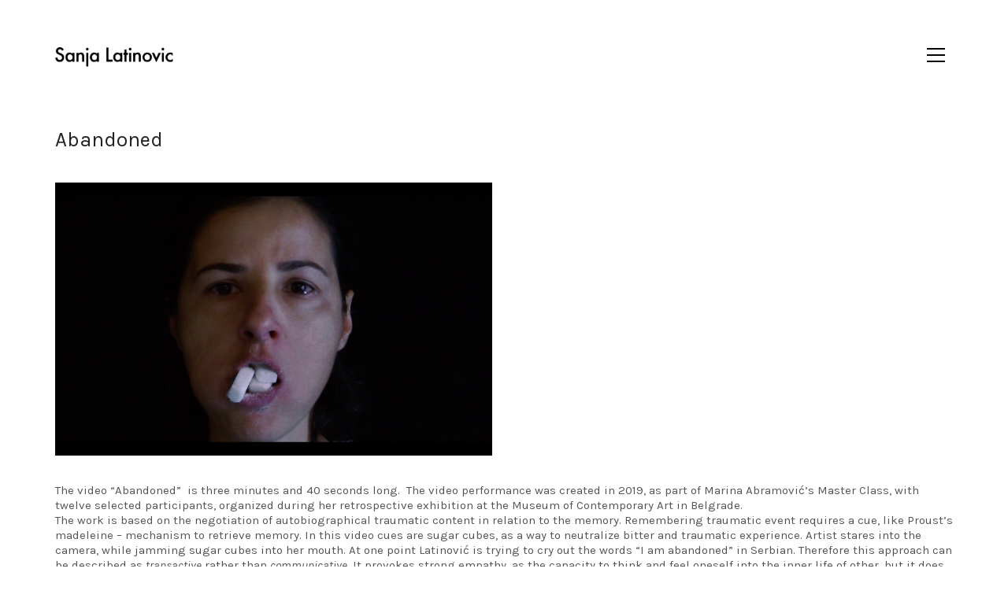

--- FILE ---
content_type: text/html; charset=UTF-8
request_url: https://www.sanjalatinovic.com/portfolio/abandoned/
body_size: 36516
content:
<!DOCTYPE html>
<!--[if lt IE 7 ]><html class="ie ie6" lang="en-US"> <![endif]-->
<!--[if IE 7 ]><html class="ie ie7" lang="en-US"> <![endif]-->
<!--[if IE 8 ]><html class="ie ie8" lang="en-US"> <![endif]-->
<!--[if (gte IE 9)|!(IE)]><!--><html lang="en-US"> <!--<![endif]-->
<head>
	<meta charset="UTF-8">
	<meta http-equiv="X-UA-Compatible" content="IE=edge">
	<meta name="viewport" content="width=device-width, initial-scale=1">

	<title>Abandoned &#8211; Sanja Latinovic</title>
<meta name='robots' content='max-image-preview:large' />
<link rel='dns-prefetch' href='//fonts.googleapis.com' />
<link rel="alternate" type="application/rss+xml" title="Sanja Latinovic &raquo; Feed" href="https://www.sanjalatinovic.com/feed/" />
<link rel="alternate" type="application/rss+xml" title="Sanja Latinovic &raquo; Comments Feed" href="https://www.sanjalatinovic.com/comments/feed/" />
<link rel="alternate" type="application/rss+xml" title="Sanja Latinovic &raquo; Abandoned Comments Feed" href="https://www.sanjalatinovic.com/portfolio/abandoned/feed/" />

	<meta property="og:type" content="article"/>
	<meta property="og:title" content="Abandoned"/>
	<meta property="og:url" content="https://www.sanjalatinovic.com/portfolio/abandoned/"/>
	<meta property="og:site_name" content="Sanja Latinovic"/>
	<meta property="og:description" content=""/>

		<meta property="og:image" content="https://www.sanjalatinovic.com/wp-content/uploads/2020/05/Screenshot-2020-05-22-at-16.01.52.png"/>
	<link itemprop="image" href="https://www.sanjalatinovic.com/wp-content/uploads/2020/05/Screenshot-2020-05-22-at-16.01.52.png" />
	
				<!--
		  <PageMap>
		    <DataObject type="thumbnail">
		      <Attribute name="src" value="https://www.sanjalatinovic.com/wp-content/uploads/2020/05/Screenshot-2020-05-22-at-16.01.52-150x150.png"/>
		      <Attribute name="width" value="150"/>
		      <Attribute name="height" value="150"/>
		    </DataObject>
		  </PageMap>
		-->
			
			<!-- This site uses the Google Analytics by MonsterInsights plugin v8.25.0 - Using Analytics tracking - https://www.monsterinsights.com/ -->
		<!-- Note: MonsterInsights is not currently configured on this site. The site owner needs to authenticate with Google Analytics in the MonsterInsights settings panel. -->
					<!-- No tracking code set -->
				<!-- / Google Analytics by MonsterInsights -->
		<script type="text/javascript">
/* <![CDATA[ */
window._wpemojiSettings = {"baseUrl":"https:\/\/s.w.org\/images\/core\/emoji\/14.0.0\/72x72\/","ext":".png","svgUrl":"https:\/\/s.w.org\/images\/core\/emoji\/14.0.0\/svg\/","svgExt":".svg","source":{"concatemoji":"https:\/\/www.sanjalatinovic.com\/wp-includes\/js\/wp-emoji-release.min.js?ver=6.4.7"}};
/*! This file is auto-generated */
!function(i,n){var o,s,e;function c(e){try{var t={supportTests:e,timestamp:(new Date).valueOf()};sessionStorage.setItem(o,JSON.stringify(t))}catch(e){}}function p(e,t,n){e.clearRect(0,0,e.canvas.width,e.canvas.height),e.fillText(t,0,0);var t=new Uint32Array(e.getImageData(0,0,e.canvas.width,e.canvas.height).data),r=(e.clearRect(0,0,e.canvas.width,e.canvas.height),e.fillText(n,0,0),new Uint32Array(e.getImageData(0,0,e.canvas.width,e.canvas.height).data));return t.every(function(e,t){return e===r[t]})}function u(e,t,n){switch(t){case"flag":return n(e,"\ud83c\udff3\ufe0f\u200d\u26a7\ufe0f","\ud83c\udff3\ufe0f\u200b\u26a7\ufe0f")?!1:!n(e,"\ud83c\uddfa\ud83c\uddf3","\ud83c\uddfa\u200b\ud83c\uddf3")&&!n(e,"\ud83c\udff4\udb40\udc67\udb40\udc62\udb40\udc65\udb40\udc6e\udb40\udc67\udb40\udc7f","\ud83c\udff4\u200b\udb40\udc67\u200b\udb40\udc62\u200b\udb40\udc65\u200b\udb40\udc6e\u200b\udb40\udc67\u200b\udb40\udc7f");case"emoji":return!n(e,"\ud83e\udef1\ud83c\udffb\u200d\ud83e\udef2\ud83c\udfff","\ud83e\udef1\ud83c\udffb\u200b\ud83e\udef2\ud83c\udfff")}return!1}function f(e,t,n){var r="undefined"!=typeof WorkerGlobalScope&&self instanceof WorkerGlobalScope?new OffscreenCanvas(300,150):i.createElement("canvas"),a=r.getContext("2d",{willReadFrequently:!0}),o=(a.textBaseline="top",a.font="600 32px Arial",{});return e.forEach(function(e){o[e]=t(a,e,n)}),o}function t(e){var t=i.createElement("script");t.src=e,t.defer=!0,i.head.appendChild(t)}"undefined"!=typeof Promise&&(o="wpEmojiSettingsSupports",s=["flag","emoji"],n.supports={everything:!0,everythingExceptFlag:!0},e=new Promise(function(e){i.addEventListener("DOMContentLoaded",e,{once:!0})}),new Promise(function(t){var n=function(){try{var e=JSON.parse(sessionStorage.getItem(o));if("object"==typeof e&&"number"==typeof e.timestamp&&(new Date).valueOf()<e.timestamp+604800&&"object"==typeof e.supportTests)return e.supportTests}catch(e){}return null}();if(!n){if("undefined"!=typeof Worker&&"undefined"!=typeof OffscreenCanvas&&"undefined"!=typeof URL&&URL.createObjectURL&&"undefined"!=typeof Blob)try{var e="postMessage("+f.toString()+"("+[JSON.stringify(s),u.toString(),p.toString()].join(",")+"));",r=new Blob([e],{type:"text/javascript"}),a=new Worker(URL.createObjectURL(r),{name:"wpTestEmojiSupports"});return void(a.onmessage=function(e){c(n=e.data),a.terminate(),t(n)})}catch(e){}c(n=f(s,u,p))}t(n)}).then(function(e){for(var t in e)n.supports[t]=e[t],n.supports.everything=n.supports.everything&&n.supports[t],"flag"!==t&&(n.supports.everythingExceptFlag=n.supports.everythingExceptFlag&&n.supports[t]);n.supports.everythingExceptFlag=n.supports.everythingExceptFlag&&!n.supports.flag,n.DOMReady=!1,n.readyCallback=function(){n.DOMReady=!0}}).then(function(){return e}).then(function(){var e;n.supports.everything||(n.readyCallback(),(e=n.source||{}).concatemoji?t(e.concatemoji):e.wpemoji&&e.twemoji&&(t(e.twemoji),t(e.wpemoji)))}))}((window,document),window._wpemojiSettings);
/* ]]> */
</script>
<link rel='stylesheet' id='layerslider-css' href='https://www.sanjalatinovic.com/wp-content/plugins/LayerSlider/static/layerslider/css/layerslider.css?ver=6.0.3' type='text/css' media='all' />
<link rel='stylesheet' id='ls-google-fonts-css' href='https://fonts.googleapis.com/css?family=Lato:100,300,regular,700,900%7COpen+Sans:300%7CIndie+Flower:regular%7COswald:300,regular,700&#038;subset=latin%2Clatin-ext' type='text/css' media='all' />
<style id='wp-emoji-styles-inline-css' type='text/css'>

	img.wp-smiley, img.emoji {
		display: inline !important;
		border: none !important;
		box-shadow: none !important;
		height: 1em !important;
		width: 1em !important;
		margin: 0 0.07em !important;
		vertical-align: -0.1em !important;
		background: none !important;
		padding: 0 !important;
	}
</style>
<link rel='stylesheet' id='wp-block-library-css' href='https://www.sanjalatinovic.com/wp-includes/css/dist/block-library/style.min.css?ver=6.4.7' type='text/css' media='all' />
<style id='classic-theme-styles-inline-css' type='text/css'>
/*! This file is auto-generated */
.wp-block-button__link{color:#fff;background-color:#32373c;border-radius:9999px;box-shadow:none;text-decoration:none;padding:calc(.667em + 2px) calc(1.333em + 2px);font-size:1.125em}.wp-block-file__button{background:#32373c;color:#fff;text-decoration:none}
</style>
<style id='global-styles-inline-css' type='text/css'>
body{--wp--preset--color--black: #000000;--wp--preset--color--cyan-bluish-gray: #abb8c3;--wp--preset--color--white: #ffffff;--wp--preset--color--pale-pink: #f78da7;--wp--preset--color--vivid-red: #cf2e2e;--wp--preset--color--luminous-vivid-orange: #ff6900;--wp--preset--color--luminous-vivid-amber: #fcb900;--wp--preset--color--light-green-cyan: #7bdcb5;--wp--preset--color--vivid-green-cyan: #00d084;--wp--preset--color--pale-cyan-blue: #8ed1fc;--wp--preset--color--vivid-cyan-blue: #0693e3;--wp--preset--color--vivid-purple: #9b51e0;--wp--preset--gradient--vivid-cyan-blue-to-vivid-purple: linear-gradient(135deg,rgba(6,147,227,1) 0%,rgb(155,81,224) 100%);--wp--preset--gradient--light-green-cyan-to-vivid-green-cyan: linear-gradient(135deg,rgb(122,220,180) 0%,rgb(0,208,130) 100%);--wp--preset--gradient--luminous-vivid-amber-to-luminous-vivid-orange: linear-gradient(135deg,rgba(252,185,0,1) 0%,rgba(255,105,0,1) 100%);--wp--preset--gradient--luminous-vivid-orange-to-vivid-red: linear-gradient(135deg,rgba(255,105,0,1) 0%,rgb(207,46,46) 100%);--wp--preset--gradient--very-light-gray-to-cyan-bluish-gray: linear-gradient(135deg,rgb(238,238,238) 0%,rgb(169,184,195) 100%);--wp--preset--gradient--cool-to-warm-spectrum: linear-gradient(135deg,rgb(74,234,220) 0%,rgb(151,120,209) 20%,rgb(207,42,186) 40%,rgb(238,44,130) 60%,rgb(251,105,98) 80%,rgb(254,248,76) 100%);--wp--preset--gradient--blush-light-purple: linear-gradient(135deg,rgb(255,206,236) 0%,rgb(152,150,240) 100%);--wp--preset--gradient--blush-bordeaux: linear-gradient(135deg,rgb(254,205,165) 0%,rgb(254,45,45) 50%,rgb(107,0,62) 100%);--wp--preset--gradient--luminous-dusk: linear-gradient(135deg,rgb(255,203,112) 0%,rgb(199,81,192) 50%,rgb(65,88,208) 100%);--wp--preset--gradient--pale-ocean: linear-gradient(135deg,rgb(255,245,203) 0%,rgb(182,227,212) 50%,rgb(51,167,181) 100%);--wp--preset--gradient--electric-grass: linear-gradient(135deg,rgb(202,248,128) 0%,rgb(113,206,126) 100%);--wp--preset--gradient--midnight: linear-gradient(135deg,rgb(2,3,129) 0%,rgb(40,116,252) 100%);--wp--preset--font-size--small: 13px;--wp--preset--font-size--medium: 20px;--wp--preset--font-size--large: 36px;--wp--preset--font-size--x-large: 42px;--wp--preset--spacing--20: 0.44rem;--wp--preset--spacing--30: 0.67rem;--wp--preset--spacing--40: 1rem;--wp--preset--spacing--50: 1.5rem;--wp--preset--spacing--60: 2.25rem;--wp--preset--spacing--70: 3.38rem;--wp--preset--spacing--80: 5.06rem;--wp--preset--shadow--natural: 6px 6px 9px rgba(0, 0, 0, 0.2);--wp--preset--shadow--deep: 12px 12px 50px rgba(0, 0, 0, 0.4);--wp--preset--shadow--sharp: 6px 6px 0px rgba(0, 0, 0, 0.2);--wp--preset--shadow--outlined: 6px 6px 0px -3px rgba(255, 255, 255, 1), 6px 6px rgba(0, 0, 0, 1);--wp--preset--shadow--crisp: 6px 6px 0px rgba(0, 0, 0, 1);}:where(.is-layout-flex){gap: 0.5em;}:where(.is-layout-grid){gap: 0.5em;}body .is-layout-flow > .alignleft{float: left;margin-inline-start: 0;margin-inline-end: 2em;}body .is-layout-flow > .alignright{float: right;margin-inline-start: 2em;margin-inline-end: 0;}body .is-layout-flow > .aligncenter{margin-left: auto !important;margin-right: auto !important;}body .is-layout-constrained > .alignleft{float: left;margin-inline-start: 0;margin-inline-end: 2em;}body .is-layout-constrained > .alignright{float: right;margin-inline-start: 2em;margin-inline-end: 0;}body .is-layout-constrained > .aligncenter{margin-left: auto !important;margin-right: auto !important;}body .is-layout-constrained > :where(:not(.alignleft):not(.alignright):not(.alignfull)){max-width: var(--wp--style--global--content-size);margin-left: auto !important;margin-right: auto !important;}body .is-layout-constrained > .alignwide{max-width: var(--wp--style--global--wide-size);}body .is-layout-flex{display: flex;}body .is-layout-flex{flex-wrap: wrap;align-items: center;}body .is-layout-flex > *{margin: 0;}body .is-layout-grid{display: grid;}body .is-layout-grid > *{margin: 0;}:where(.wp-block-columns.is-layout-flex){gap: 2em;}:where(.wp-block-columns.is-layout-grid){gap: 2em;}:where(.wp-block-post-template.is-layout-flex){gap: 1.25em;}:where(.wp-block-post-template.is-layout-grid){gap: 1.25em;}.has-black-color{color: var(--wp--preset--color--black) !important;}.has-cyan-bluish-gray-color{color: var(--wp--preset--color--cyan-bluish-gray) !important;}.has-white-color{color: var(--wp--preset--color--white) !important;}.has-pale-pink-color{color: var(--wp--preset--color--pale-pink) !important;}.has-vivid-red-color{color: var(--wp--preset--color--vivid-red) !important;}.has-luminous-vivid-orange-color{color: var(--wp--preset--color--luminous-vivid-orange) !important;}.has-luminous-vivid-amber-color{color: var(--wp--preset--color--luminous-vivid-amber) !important;}.has-light-green-cyan-color{color: var(--wp--preset--color--light-green-cyan) !important;}.has-vivid-green-cyan-color{color: var(--wp--preset--color--vivid-green-cyan) !important;}.has-pale-cyan-blue-color{color: var(--wp--preset--color--pale-cyan-blue) !important;}.has-vivid-cyan-blue-color{color: var(--wp--preset--color--vivid-cyan-blue) !important;}.has-vivid-purple-color{color: var(--wp--preset--color--vivid-purple) !important;}.has-black-background-color{background-color: var(--wp--preset--color--black) !important;}.has-cyan-bluish-gray-background-color{background-color: var(--wp--preset--color--cyan-bluish-gray) !important;}.has-white-background-color{background-color: var(--wp--preset--color--white) !important;}.has-pale-pink-background-color{background-color: var(--wp--preset--color--pale-pink) !important;}.has-vivid-red-background-color{background-color: var(--wp--preset--color--vivid-red) !important;}.has-luminous-vivid-orange-background-color{background-color: var(--wp--preset--color--luminous-vivid-orange) !important;}.has-luminous-vivid-amber-background-color{background-color: var(--wp--preset--color--luminous-vivid-amber) !important;}.has-light-green-cyan-background-color{background-color: var(--wp--preset--color--light-green-cyan) !important;}.has-vivid-green-cyan-background-color{background-color: var(--wp--preset--color--vivid-green-cyan) !important;}.has-pale-cyan-blue-background-color{background-color: var(--wp--preset--color--pale-cyan-blue) !important;}.has-vivid-cyan-blue-background-color{background-color: var(--wp--preset--color--vivid-cyan-blue) !important;}.has-vivid-purple-background-color{background-color: var(--wp--preset--color--vivid-purple) !important;}.has-black-border-color{border-color: var(--wp--preset--color--black) !important;}.has-cyan-bluish-gray-border-color{border-color: var(--wp--preset--color--cyan-bluish-gray) !important;}.has-white-border-color{border-color: var(--wp--preset--color--white) !important;}.has-pale-pink-border-color{border-color: var(--wp--preset--color--pale-pink) !important;}.has-vivid-red-border-color{border-color: var(--wp--preset--color--vivid-red) !important;}.has-luminous-vivid-orange-border-color{border-color: var(--wp--preset--color--luminous-vivid-orange) !important;}.has-luminous-vivid-amber-border-color{border-color: var(--wp--preset--color--luminous-vivid-amber) !important;}.has-light-green-cyan-border-color{border-color: var(--wp--preset--color--light-green-cyan) !important;}.has-vivid-green-cyan-border-color{border-color: var(--wp--preset--color--vivid-green-cyan) !important;}.has-pale-cyan-blue-border-color{border-color: var(--wp--preset--color--pale-cyan-blue) !important;}.has-vivid-cyan-blue-border-color{border-color: var(--wp--preset--color--vivid-cyan-blue) !important;}.has-vivid-purple-border-color{border-color: var(--wp--preset--color--vivid-purple) !important;}.has-vivid-cyan-blue-to-vivid-purple-gradient-background{background: var(--wp--preset--gradient--vivid-cyan-blue-to-vivid-purple) !important;}.has-light-green-cyan-to-vivid-green-cyan-gradient-background{background: var(--wp--preset--gradient--light-green-cyan-to-vivid-green-cyan) !important;}.has-luminous-vivid-amber-to-luminous-vivid-orange-gradient-background{background: var(--wp--preset--gradient--luminous-vivid-amber-to-luminous-vivid-orange) !important;}.has-luminous-vivid-orange-to-vivid-red-gradient-background{background: var(--wp--preset--gradient--luminous-vivid-orange-to-vivid-red) !important;}.has-very-light-gray-to-cyan-bluish-gray-gradient-background{background: var(--wp--preset--gradient--very-light-gray-to-cyan-bluish-gray) !important;}.has-cool-to-warm-spectrum-gradient-background{background: var(--wp--preset--gradient--cool-to-warm-spectrum) !important;}.has-blush-light-purple-gradient-background{background: var(--wp--preset--gradient--blush-light-purple) !important;}.has-blush-bordeaux-gradient-background{background: var(--wp--preset--gradient--blush-bordeaux) !important;}.has-luminous-dusk-gradient-background{background: var(--wp--preset--gradient--luminous-dusk) !important;}.has-pale-ocean-gradient-background{background: var(--wp--preset--gradient--pale-ocean) !important;}.has-electric-grass-gradient-background{background: var(--wp--preset--gradient--electric-grass) !important;}.has-midnight-gradient-background{background: var(--wp--preset--gradient--midnight) !important;}.has-small-font-size{font-size: var(--wp--preset--font-size--small) !important;}.has-medium-font-size{font-size: var(--wp--preset--font-size--medium) !important;}.has-large-font-size{font-size: var(--wp--preset--font-size--large) !important;}.has-x-large-font-size{font-size: var(--wp--preset--font-size--x-large) !important;}
.wp-block-navigation a:where(:not(.wp-element-button)){color: inherit;}
:where(.wp-block-post-template.is-layout-flex){gap: 1.25em;}:where(.wp-block-post-template.is-layout-grid){gap: 1.25em;}
:where(.wp-block-columns.is-layout-flex){gap: 2em;}:where(.wp-block-columns.is-layout-grid){gap: 2em;}
.wp-block-pullquote{font-size: 1.5em;line-height: 1.6;}
</style>
<link rel='stylesheet' id='rs-plugin-settings-css' href='https://www.sanjalatinovic.com/wp-content/plugins/revslider/public/assets/css/settings.css?ver=5.3.0.2' type='text/css' media='all' />
<style id='rs-plugin-settings-inline-css' type='text/css'>
#rs-demo-id {}
</style>
<style id='woocommerce-inline-inline-css' type='text/css'>
.woocommerce form .form-row .required { visibility: visible; }
</style>
<link rel='stylesheet' id='bootstrap-css' href='https://www.sanjalatinovic.com/wp-content/themes/kalium/assets/css/bootstrap.css' type='text/css' media='all' />
<link rel='stylesheet' id='main-css' href='https://www.sanjalatinovic.com/wp-content/themes/kalium/assets/css/main.css?ver=1.9.5.1' type='text/css' media='all' />
<link rel='stylesheet' id='style-css' href='https://www.sanjalatinovic.com/wp-content/themes/kalium/style.css?ver=1.9.5.1' type='text/css' media='all' />
<link rel='stylesheet' id='custom-skin-css' href='https://www.sanjalatinovic.com/wp-content/themes/kalium/assets/css/custom-skin.css?ver=a7336a2f16b244c0271ffe9f371cccc7' type='text/css' media='all' />
<link rel='stylesheet' id='fluidbox-css' href='https://www.sanjalatinovic.com/wp-content/themes/kalium/assets/js/fluidbox/css/fluidbox.css' type='text/css' media='all' />
<link rel='stylesheet' id='default-font-css' href='//fonts.googleapis.com/css?family=Karla:400,700,400italic,700italic' type='text/css' media='all' />
<link rel='stylesheet' id='js_composer_front-css' href='https://www.sanjalatinovic.com/wp-content/plugins/js_composer/assets/css/js_composer.min.css?ver=4.12.1' type='text/css' media='all' />
<script type="text/javascript">
var ajaxurl = ajaxurl || 'https://www.sanjalatinovic.com/wp-admin/admin-ajax.php';
</script>
<script type="text/javascript" src="https://www.sanjalatinovic.com/wp-includes/js/jquery/jquery.min.js?ver=3.7.1" id="jquery-core-js"></script>
<script type="text/javascript" src="https://www.sanjalatinovic.com/wp-includes/js/jquery/jquery-migrate.min.js?ver=3.4.1" id="jquery-migrate-js"></script>
<script type="text/javascript" id="layerslider-js-extra">
/* <![CDATA[ */
var LS_Meta = {"v":"6.0.3"};
/* ]]> */
</script>
<script type="text/javascript" src="https://www.sanjalatinovic.com/wp-content/plugins/LayerSlider/static/layerslider/js/layerslider.kreaturamedia.jquery.js?ver=6.0.3" id="layerslider-js"></script>
<script type="text/javascript" src="https://www.sanjalatinovic.com/wp-content/plugins/LayerSlider/static/layerslider/js/layerslider.transitions.js?ver=6.0.3" id="layerslider-transitions-js"></script>
<script type="text/javascript" src="https://www.sanjalatinovic.com/wp-content/plugins/revslider/public/assets/js/jquery.themepunch.tools.min.js?ver=5.3.0.2" id="tp-tools-js"></script>
<script type="text/javascript" src="https://www.sanjalatinovic.com/wp-content/plugins/revslider/public/assets/js/jquery.themepunch.revolution.min.js?ver=5.3.0.2" id="revmin-js"></script>
<script type="text/javascript" src="https://www.sanjalatinovic.com/wp-content/plugins/woocommerce/assets/js/jquery-blockui/jquery.blockUI.min.js?ver=2.7.0-wc.8.6.3" id="jquery-blockui-js" data-wp-strategy="defer"></script>
<script type="text/javascript" id="wc-add-to-cart-js-extra">
/* <![CDATA[ */
var wc_add_to_cart_params = {"ajax_url":"\/wp-admin\/admin-ajax.php","wc_ajax_url":"\/?wc-ajax=%%endpoint%%","i18n_view_cart":"View cart","cart_url":"https:\/\/www.sanjalatinovic.com","is_cart":"","cart_redirect_after_add":"no"};
/* ]]> */
</script>
<script type="text/javascript" src="https://www.sanjalatinovic.com/wp-content/plugins/woocommerce/assets/js/frontend/add-to-cart.min.js?ver=8.6.3" id="wc-add-to-cart-js" data-wp-strategy="defer"></script>
<script type="text/javascript" src="https://www.sanjalatinovic.com/wp-content/plugins/woocommerce/assets/js/js-cookie/js.cookie.min.js?ver=2.1.4-wc.8.6.3" id="js-cookie-js" defer="defer" data-wp-strategy="defer"></script>
<script type="text/javascript" id="woocommerce-js-extra">
/* <![CDATA[ */
var woocommerce_params = {"ajax_url":"\/wp-admin\/admin-ajax.php","wc_ajax_url":"\/?wc-ajax=%%endpoint%%"};
/* ]]> */
</script>
<script type="text/javascript" src="https://www.sanjalatinovic.com/wp-content/plugins/woocommerce/assets/js/frontend/woocommerce.min.js?ver=8.6.3" id="woocommerce-js" defer="defer" data-wp-strategy="defer"></script>
<script type="text/javascript" src="https://www.sanjalatinovic.com/wp-content/plugins/js_composer/assets/js/vendors/woocommerce-add-to-cart.js?ver=4.12.1" id="vc_woocommerce-add-to-cart-js-js"></script>
<script type="text/javascript" src="https://www.sanjalatinovic.com/wp-content/plugins/google-analyticator/external-tracking.min.js?ver=6.5.7" id="ga-external-tracking-js"></script>
<meta name="generator" content="Powered by LayerSlider 6.0.3 - Multi-Purpose, Responsive, Parallax, Mobile-Friendly Slider Plugin for WordPress." />
<!-- LayerSlider updates and docs at: https://layerslider.kreaturamedia.com -->
<link rel="https://api.w.org/" href="https://www.sanjalatinovic.com/wp-json/" /><link rel="alternate" type="application/json" href="https://www.sanjalatinovic.com/wp-json/wp/v2/portfolio/286" /><link rel="EditURI" type="application/rsd+xml" title="RSD" href="https://www.sanjalatinovic.com/xmlrpc.php?rsd" />
<meta name="generator" content="WordPress 6.4.7" />
<meta name="generator" content="WooCommerce 8.6.3" />
<link rel="canonical" href="https://www.sanjalatinovic.com/portfolio/abandoned/" />
<link rel='shortlink' href='https://www.sanjalatinovic.com/?p=286' />
<link rel="alternate" type="application/json+oembed" href="https://www.sanjalatinovic.com/wp-json/oembed/1.0/embed?url=https%3A%2F%2Fwww.sanjalatinovic.com%2Fportfolio%2Fabandoned%2F" />
<link rel="alternate" type="text/xml+oembed" href="https://www.sanjalatinovic.com/wp-json/oembed/1.0/embed?url=https%3A%2F%2Fwww.sanjalatinovic.com%2Fportfolio%2Fabandoned%2F&#038;format=xml" />
	<noscript><style>.woocommerce-product-gallery{ opacity: 1 !important; }</style></noscript>
	<meta name="generator" content="Elementor 3.19.4; features: e_optimized_assets_loading, additional_custom_breakpoints, block_editor_assets_optimize, e_image_loading_optimization; settings: css_print_method-external, google_font-enabled, font_display-auto">
<style type="text/css">.recentcomments a{display:inline !important;padding:0 !important;margin:0 !important;}</style><meta name="generator" content="Powered by Visual Composer - drag and drop page builder for WordPress."/>
<!--[if lte IE 9]><link rel="stylesheet" type="text/css" href="https://www.sanjalatinovic.com/wp-content/plugins/js_composer/assets/css/vc_lte_ie9.min.css" media="screen"><![endif]--><!--[if IE  8]><link rel="stylesheet" type="text/css" href="https://www.sanjalatinovic.com/wp-content/plugins/js_composer/assets/css/vc-ie8.min.css" media="screen"><![endif]--><meta name="generator" content="Powered by Slider Revolution 5.3.0.2 - responsive, Mobile-Friendly Slider Plugin for WordPress with comfortable drag and drop interface." />
<!-- Google Analytics Tracking by Google Analyticator 6.5.7 -->
<script type="text/javascript">
    var analyticsFileTypes = [];
    var analyticsSnippet = 'disabled';
    var analyticsEventTracking = 'enabled';
</script>
<script type="text/javascript">
	(function(i,s,o,g,r,a,m){i['GoogleAnalyticsObject']=r;i[r]=i[r]||function(){
	(i[r].q=i[r].q||[]).push(arguments)},i[r].l=1*new Date();a=s.createElement(o),
	m=s.getElementsByTagName(o)[0];a.async=1;a.src=g;m.parentNode.insertBefore(a,m)
	})(window,document,'script','//www.google-analytics.com/analytics.js','ga');
	ga('create', 'UA-126035622-1', 'auto');
 
	ga('send', 'pageview');
</script>
<style>.image-placeholder, .image-placeholder-bg {
background-color: #eeeeee
}</style><noscript><style type="text/css"> .wpb_animate_when_almost_visible { opacity: 1; }</style></noscript></head>
<body class="portfolio-template-default single single-portfolio postid-286 theme-kalium woocommerce-no-js body-lg-skin-kalium-default wpb-js-composer js-comp-ver-4.12.1 vc_responsive portfolio-category-art elementor-default elementor-kit-">
	<div class="mobile-menu-wrapper">
	
	<div class="mobile-menu-container">
				
		<div class="menu"><ul>
<li class="page_item page-item-84"><a href="https://www.sanjalatinovic.com/contact/">Contact</a></li>
<li class="page_item page-item-5"><a href="https://www.sanjalatinovic.com/about/">CV</a></li>
<li class="page_item page-item-95"><a href="https://www.sanjalatinovic.com/">Home</a></li>
<li class="page_item page-item-20"><a href="https://www.sanjalatinovic.com/works/">Works</a></li>
</ul></div>
		
				
				<form role="search" method="get" class="search-form" action="https://www.sanjalatinovic.com/">
			<input type="search" class="search-field" placeholder="Search site..." value="" name="s" id="search_mobile_inp" />
			
			<label for="search_mobile_inp">
				<i class="fa fa-search"></i>
			</label>
			
			<input type="submit" class="search-submit" value="Go" />
		</form>
				
	</div>
	
</div>

<div class="mobile-menu-overlay"></div>
	<div class="wrapper" id="main-wrapper">

		<header class="main-header menu-type-full-bg-menu">
	<div class="container">

		<div class="logo-and-menu-container">
			
						
			<div class="logo-column">
				<style>.logo-image {
width: 150px
}</style><a href="https://www.sanjalatinovic.com" class="header-logo logo-image">
		<img src="//www.sanjalatinovic.com/wp-content/uploads/2016/12/sanja-logo.png" width="400" height="73" class="main-logo" alt="sanja-latinovic" />
</a>

			</div>
			
							
			<div class="menu-column">
								
					<a class="menu-bar menu-skin-dark" data-menu-skin-default="menu-skin-dark" data-menu-skin-active="menu-skin-light" href="#">
								<span class="ham"></span>
							</a>
								</div>
		</div>
		
				<div class="full-screen-menu menu-open-effect-fade menu-skin-dark menu-horizontally-center menu-aligned-center translucent-background">
			<div class="container">
				<nav>
				<div class="menu"><ul>
<li class="page_item page-item-84"><a href="https://www.sanjalatinovic.com/contact/"><span>Contact</span></a></li>
<li class="page_item page-item-5"><a href="https://www.sanjalatinovic.com/about/"><span>CV</span></a></li>
<li class="page_item page-item-95"><a href="https://www.sanjalatinovic.com/"><span>Home</span></a></li>
<li class="page_item page-item-20"><a href="https://www.sanjalatinovic.com/works/"><span>Works</span></a></li>
</ul></div>
					<form class="search-form" method="get" action="https://www.sanjalatinovic.com/" enctype="application/x-www-form-urlencoded">
						<input id="full-bg-search-inp" type="search" class="search-field" value="" name="s" autocomplete="off" />
						
						<label for="full-bg-search-inp">
							Search<span><i></i><i></i><i></i></span>							</label>
						</form>
											</nav>
				</div>
				
							</div>
		
	</div>
</header>

<script type="text/javascript">
	var headerOptions = headerOptions || {};
	jQuery.extend( headerOptions, {"stickyMenu":false,"currentMenuSkin":"menu-skin-dark"} );
</script>
	<div class="container page-heading-title">
		<div class="row">
			<div class="col-sm-12">
				<div class="section-title">
					<h2>Abandoned</h2>
									</div>
			</div>
		</div>
	</div>
	
<div class="vc-container portfolio-vc-type-container single-portfolio-holder portfolio-type-7">
	<div class="lab-row-container " ><div class="container lab-vc-container"><div class="vc_row wpb_row vc_row-fluid"><div class="wpb_column vc_column_container vc_col-sm-6"><div class="wpb_wrapper">
	<div class="wpb_single_image wpb_content_element vc_align_left">
		
		<figure class="wpb_wrapper vc_figure">
			<div class="vc_single_image-wrapper   vc_box_border_grey"><img fetchpriority="high" decoding="async" width="2880" height="1800" src="https://www.sanjalatinovic.com/wp-content/uploads/2020/06/Screenshot-2020-05-22-at-16.02.06.png" class="vc_single_image-img attachment-full" alt="" srcset="https://www.sanjalatinovic.com/wp-content/uploads/2020/06/Screenshot-2020-05-22-at-16.02.06.png 2880w, https://www.sanjalatinovic.com/wp-content/uploads/2020/06/Screenshot-2020-05-22-at-16.02.06-300x188.png 300w, https://www.sanjalatinovic.com/wp-content/uploads/2020/06/Screenshot-2020-05-22-at-16.02.06-768x480.png 768w, https://www.sanjalatinovic.com/wp-content/uploads/2020/06/Screenshot-2020-05-22-at-16.02.06-1024x640.png 1024w, https://www.sanjalatinovic.com/wp-content/uploads/2020/06/Screenshot-2020-05-22-at-16.02.06-1612x1008.png 1612w, https://www.sanjalatinovic.com/wp-content/uploads/2020/06/Screenshot-2020-05-22-at-16.02.06-1116x698.png 1116w, https://www.sanjalatinovic.com/wp-content/uploads/2020/06/Screenshot-2020-05-22-at-16.02.06-806x504.png 806w, https://www.sanjalatinovic.com/wp-content/uploads/2020/06/Screenshot-2020-05-22-at-16.02.06-558x349.png 558w, https://www.sanjalatinovic.com/wp-content/uploads/2020/06/Screenshot-2020-05-22-at-16.02.06-655x409.png 655w" sizes="(max-width: 2880px) 100vw, 2880px" /></div>
		</figure>
	</div>
</div></div><div class="wpb_column vc_column_container vc_col-sm-6"><div class="wpb_wrapper"></div></div></div></div></div><div class="lab-row-container " ><div class="container lab-vc-container"><div class="vc_row wpb_row vc_row-fluid"><div class="wpb_column vc_column_container vc_col-sm-12"><div class="wpb_wrapper">
	<div class="wpb_text_column wpb_content_element ">
		<div class="wpb_wrapper">
			<div class="">
<p>The video “Abandoned”  is three minutes and 40 seconds long.  The video performance was created in 2019, as part of Marina Abramović’s Master Class, with twelve selected participants, organized during her retrospective exhibition at the Museum of Contemporary Art in Belgrade.</p>
</div>
<div class="">
<p>The work is based on the negotiation of autobiographical traumatic content in relation to the memory. Remembering traumatic event requires a cue, like Proust’s madeleine &#8211; mechanism to retrieve memory. In this video cues are sugar cubes, as a way to neutralize bitter and traumatic experience. Artist stares into the camera, while jamming sugar cubes into her mouth. At one point Latinović is trying to cry out the words “I am abandoned” in Serbian. Therefore this approach can be described as <em>transactive</em> rather than <em>communicative</em>. It provokes strong empathy, as the capacity to think and feel oneself into the inner life of other, but it does not necessarily communicate the secret of personal experience.</p>
</div>
<div class="">
<p>In this visually and compositionally reduced video performance, artist focuses on her own psycho-physical experience, intimacies of her personal life, addressing the subtleties of psychological and bodily experiences. Transference of a traumatic experience today seems more important than ever, operating as an apparatus for experiential viewing.</p>
</div>
<div class="">
<p>If feelings and emotions are a key component of the human condition itself, then they should not be denied as a methodological tool for critical interpretation.</p>
</div>
<div class="">
<p>text by: Anica Tucakov</p>
<p>&nbsp;</p>
</div>
<div class="">         Review Thomas Micchelli:</div>
<div class=""><a href="https://hyperallergic.com/564514/sanja-latinovic-the-far-away-is-here/?fbclid=IwAR1HiDAOJ870drtB19Kbkg5PK-7IiUZ8RL95E6Agr4HAjzRVmlQ3lb5MWWw">https://hyperallergic.com/564514/sanja-latinovic-the-far-away-is-here/?fbclid=IwAR1HiDAOJ870drtB19Kbkg5PK-7IiUZ8RL95E6Agr4HAjzRVmlQ3lb5MWWw</a></div>

		</div>
	</div>
</div></div></div></div></div>
</div>

<div class="container">

	<div class="page-container">

		<div class="single-portfolio-holder">
			
				<div class="row">
		<div class="col-xs-12">
			<div class="portfolio-big-navigation portfolio-navigation-type-simple wow fadeIn">
				<div class="row">
		    		<div class="col-xs-5">
			    					    		<a class="previous pc-only" href="https://www.sanjalatinovic.com/portfolio/until-death-do-us-part/">Previous project</a>
			    		<a class="previous mobile-only" href="https://www.sanjalatinovic.com/portfolio/until-death-do-us-part/"><i class="fa flaticon-arrow427"></i></a>
			    				    		</div>

		    		<div class="col-xs-2 text-on-center">
			    		<a class="back-to-portfolio" href="https://www.sanjalatinovic.com/portfolio/">
							<i class="fa flaticon-four60"></i>
						</a>
		    		</div>

		    		<div class="col-xs-5">
			    					    		<a class="next pc-only" href="https://www.sanjalatinovic.com/portfolio/upotreba-noza/">Next project</a>
			    		<a class="next mobile-only" href="https://www.sanjalatinovic.com/portfolio/upotreba-noza/"><i class="fa flaticon-arrow427"></i></a>
			    				    		</div>
				</div>
			</div>
		</div>
	</div>
				
		</div>
	
	</div>
	
</div>
	</div>	
	<footer id="footer" class="main-footer footer-bottom-horizontal">
	<div class="container">
		<div class="footer-widgets">

		
	
	<div class="row">
			</div>

</div>

<hr>	</div>

		<div class="footer-bottom">
		<div class="container">

			<div class="footer-bottom-content">
										<div class="footer-content-right">
						<ul class="social-networks textual"></ul>					</div>
					
									</div>
			</div>

		</div>
	</div>
	
</footer>
		<script type='text/javascript'>
		(function () {
			var c = document.body.className;
			c = c.replace(/woocommerce-no-js/, 'woocommerce-js');
			document.body.className = c;
		})();
	</script>
	<script type="text/javascript" src="https://www.sanjalatinovic.com/wp-content/plugins/woocommerce/assets/js/sourcebuster/sourcebuster.min.js?ver=8.6.3" id="sourcebuster-js-js"></script>
<script type="text/javascript" id="wc-order-attribution-js-extra">
/* <![CDATA[ */
var wc_order_attribution = {"params":{"lifetime":1.0000000000000000818030539140313095458623138256371021270751953125e-5,"session":30,"ajaxurl":"https:\/\/www.sanjalatinovic.com\/wp-admin\/admin-ajax.php","prefix":"wc_order_attribution_","allowTracking":true},"fields":{"source_type":"current.typ","referrer":"current_add.rf","utm_campaign":"current.cmp","utm_source":"current.src","utm_medium":"current.mdm","utm_content":"current.cnt","utm_id":"current.id","utm_term":"current.trm","session_entry":"current_add.ep","session_start_time":"current_add.fd","session_pages":"session.pgs","session_count":"udata.vst","user_agent":"udata.uag"}};
/* ]]> */
</script>
<script type="text/javascript" src="https://www.sanjalatinovic.com/wp-content/plugins/woocommerce/assets/js/frontend/order-attribution.min.js?ver=8.6.3" id="wc-order-attribution-js"></script>
<script type="text/javascript" src="https://www.sanjalatinovic.com/wp-content/themes/kalium/assets/js/bootstrap.min.js" id="bootstrap-js"></script>
<script type="text/javascript" src="https://www.sanjalatinovic.com/wp-content/themes/kalium/assets/js/joinable.min.js?ver=1.9.5.1" id="joinable-js"></script>
<script type="text/javascript" src="https://www.sanjalatinovic.com/wp-content/themes/kalium/assets/js/fluidbox/jquery.fluidbox.min.js" id="fluidbox-js"></script>
<script type="text/javascript" src="https://www.sanjalatinovic.com/wp-includes/js/comment-reply.min.js?ver=6.4.7" id="comment-reply-js" async="async" data-wp-strategy="async"></script>
<script type="text/javascript" src="https://www.sanjalatinovic.com/wp-content/plugins/js_composer/assets/js/dist/js_composer_front.min.js?ver=4.12.1" id="wpb_composer_front_js-js"></script>
<script type="text/javascript" src="https://www.sanjalatinovic.com/wp-content/themes/kalium/assets/js/custom.min.js?ver=1.9.5.1" id="custom-js"></script>
	
	<!-- ET: 0.1957859992981s 1.9.5.1 -->
</body>
</html>

--- FILE ---
content_type: text/css
request_url: https://www.sanjalatinovic.com/wp-content/themes/kalium/assets/css/custom-skin.css?ver=a7336a2f16b244c0271ffe9f371cccc7
body_size: 34106
content:
body{background: #fff;color: #222}table{color: #555}h1 small,h2 small,h3 small,h4 small,h5 small,h6 small{color: #555}a{color: #939393}.wrapper{background: #fff}.wrapper a:hover{color: #939393}.wrapper a:after{background: #939393}.product-filter ul li a:hover{color: #939393}.message-form .send .loading-bar{background: #acacac}.message-form .send .loading-bar span{background: #7a7a7a}.message-form .form-group .placeholder{border-bottom: 1px solid #939393}.message-form .form-group .placeholder.ver-two{border-bottom: 1px solid #fff !important}.color-main{background: #fff;color: #939393}.btn.btn-primary{background: #939393}.btn.btn-primary:hover{background: #7a7a7a}.btn.btn-secondary{background: #555}.btn.btn-secondary:hover{background: #3b3b3b}.main-footer .footer-bottom a{color: #555}.main-footer .footer-bottom a:hover{color: #939393}.main-footer .footer-bottom a:after{color: #939393}p{color: #555}.section-title p{color: #555}.section-title h1,.section-title h2,.section-title h3,.section-title h4,.section-title h5,.section-title h6{color: #222}.section-title h1 small,.section-title h2 small,.section-title h3 small,.section-title h4 small,.section-title h5 small,.section-title h6 small{color: #555 !important}.blog-holder .isotope-item .box-holder .post-info{border-color: #eee}.blog-holder .box-holder .post-format .quote-holder{background: rgba(255,255,255,0)}.blog-holder .box-holder .post-format .quote-holder blockquote{color: #555}.blog-holder .box-holder .post-format .post-type{background: #fff}.blog-holder .box-holder .post-format .post-type i{color: #222}.blog-holder .box-holder .post-format .hover-state i{color: #fff}.blog-holder .box-holder .post-info h2 a{color: #222}.blog-holder .box-holder .post-info .details .category{color: #555}.blog-holder .box-holder .post-info .details .date{color: #555}.wp-widget.widget_tag_cloud a{color: #222;background: rgba(255,255,255,0)}.wp-widget.widget_tag_cloud a:hover{background: rgba(242,242,242,0)}.wpb_wrapper .wpb_text_column blockquote{border-left-color: #939393}.post-formatting ul li,.post-formatting ol li{color: #555}.post-formatting blockquote{border-left-color: #939393}.post-formatting blockquote p{color: #555}.post-formatting .wp-caption .wp-caption-text{background: rgba(255,255,255,0)}.contact-form .send{background: #939393}.contact-form .send:hover{background: #7a7a7a}.contact-form input,.contact-form textarea{color: #222;border-bottom-color: rgba(255,255,255,0)}.contact-form textarea{background-image: linear-gradient(rgba(255,255,255,0) 1px, transparent 1px)}.comment-form .send{background: #939393}.comment-form .send:hover{background: #7a7a7a}.comment-form input,.comment-form textarea{color: #222;border-bottom-color: rgba(255,255,255,0)}.comment-form textarea{background-image: linear-gradient(rgba(255,255,255,0) 1px, transparent 1px)}.cd-google-map .cd-zoom-in,.cd-google-map .cd-zoom-out{background-color: #939393}.cd-google-map .cd-zoom-in:hover,.cd-google-map .cd-zoom-out:hover{background-color: #8e8e8e}.single-blog-holder .blog-head-holder{background: rgba(255,255,255,0)}.single-blog-holder .blog-head-holder .quote-holder{background: rgba(255,255,255,0)}.single-blog-holder .blog-head-holder .quote-holder:before{color: #555}.single-blog-holder .blog-head-holder .quote-holder blockquote{color: #555}.single-blog-holder .tags-holder a{color: #222;background: rgba(255,255,255,0)}.single-blog-holder .tags-holder a:hover{background: rgba(242,242,242,0)}.single-blog-holder pre{background: rgba(255,255,255,0);border-color: #eee;color: #222}.single-blog-holder .blog-author-holder .author-name:hover{color: #939393}.single-blog-holder .blog-author-holder .author-name:hover em{color: #555}.single-blog-holder .blog-author-holder .author-name em{color: #555}.single-blog-holder .blog-author-holder .author-link{color: #222}.single-blog-holder .post-controls span{color: #555}.single-blog-holder .comments-holder{background: rgba(255,255,255,0)}.single-blog-holder .comments-holder:before{border-top-color: #fff}.single-blog-holder .comments-holder .comment-holder + .comment-respond{background: #fff}.single-blog-holder .comments-holder .comment-holder .commenter-image .comment-connector{border-color: #eee}.single-blog-holder .comments-holder .comment-holder .commenter-details .comment-text p{color: #555}.single-blog-holder .comments-holder .comment-holder .commenter-details .date{color: #555}.single-blog-holder .details .category{color: #555}.single-blog-holder .details .category a{color: #555}.single-blog-holder .details .date{color: #555}.single-blog-holder .details .date a{color: #555}.single-blog-holder .details .tags-list{color: #555}.single-blog-holder .details .tags-list a{color: #555}.single-blog-holder .post-controls .next-post:hover i,.single-blog-holder .post-controls .prev-post:hover i{color: #939393}.single-blog-holder .post-controls .next-post:hover strong,.single-blog-holder .post-controls .prev-post:hover strong{color: #939393}.single-blog-holder .post-controls .next-post strong,.single-blog-holder .post-controls .prev-post strong{color: #222}.single-blog-holder .post-controls .next-post i,.single-blog-holder .post-controls .prev-post i{color: #222}::selection{background: #939393;color: #fff}::-moz-selection{background: #939393;color: #fff}hr{border-color: #eee}footer.main-footer{background-color: rgba(255,255,255,0) !important}footer.main-footer .footer-widgets .section h1,footer.main-footer .footer-widgets .section h2,footer.main-footer .footer-widgets .section h3{color: #222}.wpb_wrapper .wpb_tabs.tabs-style-minimal .ui-tabs .wpb_tabs_nav li a{color: #555}.wpb_wrapper .wpb_tabs.tabs-style-minimal .ui-tabs .wpb_tabs_nav li a:hover{color: #3b3b3b}.wpb_wrapper .wpb_tabs.tabs-style-minimal .ui-tabs .wpb_tabs_nav li.ui-tabs-active a{color: #939393;border-bottom-color: #939393}.wpb_wrapper .wpb_tabs.tabs-style-default .ui-tabs .wpb_tab{background: rgba(255,255,255,0)}.wpb_wrapper .wpb_tabs.tabs-style-default .ui-tabs .wpb_tabs_nav li{border-bottom-color: #fff !important;background: rgba(255,255,255,0)}.wpb_wrapper .wpb_tabs.tabs-style-default .ui-tabs .wpb_tabs_nav li a{color: #555}.wpb_wrapper .wpb_tabs.tabs-style-default .ui-tabs .wpb_tabs_nav li a:hover{color: #3b3b3b}.wpb_wrapper .wpb_tabs.tabs-style-default .ui-tabs .wpb_tabs_nav li.ui-tabs-active a{color: #222}.wpb_wrapper .wpb_accordion .wpb_accordion_section{background: rgba(255,255,255,0)}.wpb_wrapper .wpb_accordion .wpb_accordion_section .wpb_accordion_header a{color: #222}.main-header.menu-type-standard-menu .standard-menu-container.menu-skin-main .menu-bar .ham{background-color: #222}.main-header.menu-type-standard-menu .standard-menu-container.menu-skin-main .menu-bar .ham:before,.main-header.menu-type-standard-menu .standard-menu-container.menu-skin-main .menu-bar .ham:after{background-color: #222}.top-menu-container{background: #222}.top-menu-container .sidebar-box-holder h3{color: #fff}.top-menu-container .sidebar-box-holder a{color: #555 !important}.top-menu-container .sidebar-box-holder a:after{background-color: #555 !important}.top-menu-container .top-menu ul.menu > li ul{background: #fff}.top-menu-container .top-menu ul.menu > li ul li a{color: #222 !important}.top-menu-container .top-menu ul.menu > li ul li a:after{background: #222}.top-menu-container .top-menu ul:after{border-right-color: #fff !important}.top-menu-container .top-menu ul li a{color: #fff !important}.top-menu-container .top-menu ul li a:hover{color: #939393 !important}.product-filter ul li a{color: #555}.single-portfolio-holder .social .likes{background: rgba(255,255,255,0)}.single-portfolio-holder .social .likes .like-btn{color: #555}.single-portfolio-holder .social .likes .fa-heart{color: #939393}.single-portfolio-holder .social .share-social .social-links a{color: #555}.single-portfolio-holder .portfolio-big-navigation a{color: #222}.single-portfolio-holder .portfolio-big-navigation a:hover{color: #2f2f2f}.slick-slider .slick-prev:hover,.slick-slider .slick-next:hover{color: #939393}.dash{background: rgba(255,255,255,0)}.alert.alert-default{background-color: #939393}.hover-state{background: #939393}.portfolio-holder .thumb .hover-state .likes a i{color: #939393}.portfolio-holder .thumb .hover-state .likes a .counter{color: #939393}.single-portfolio-holder .details .services ul li{color: #555}.single-portfolio-holder.portfolio-type-3 .gallery-slider .slick-prev:hover,.single-portfolio-holder.portfolio-type-3 .gallery-slider .slick-next:hover{color: #939393}.single-portfolio-holder .gallery.gallery-type-description .row .lgrad{background-image: /* Sorry, can not do JavaScript evaluation in PHP... :( */}.single-portfolio-holder.portfolio-type-5 .portfolio-slider-nav a:hover span{background-color: rgba(147,147,147,0.5)}.single-portfolio-holder.portfolio-type-5 .portfolio-slider-nav a.current span{background: #939393}.single-portfolio-holder.portfolio-type-5 .portfolio-description-container{background: #fff}.single-portfolio-holder.portfolio-type-5 .portfolio-description-container.is-collapsed .portfolio-description-showinfo{background: #fff}.single-portfolio-holder.portfolio-type-5 .portfolio-description-container .portfolio-description-showinfo .expand-project-info svg{fill: #222}.single-portfolio-holder.portfolio-type-5 .portfolio-description-container .portfolio-description-fullinfo{background: #fff}.single-portfolio-holder.portfolio-type-5 .portfolio-description-container .portfolio-description-fullinfo .lgrad{background-image: /* Sorry, can not do JavaScript evaluation in PHP... :( */}.single-portfolio-holder.portfolio-type-5 .portfolio-description-container .portfolio-description-fullinfo .collapse-project-info svg{fill: #222}.single-portfolio-holder.portfolio-type-5 .portfolio-description-container .portfolio-description-fullinfo .project-show-more-link{color: #555}.single-portfolio-holder.portfolio-type-5 .portfolio-description-container .portfolio-description-fullinfo .project-show-more-link .for-more{color: #939393}.search-results-holder .result-box h3 a{color: #939393}.search-results-holder .result-box + .result-box{border-top-color: #eee}.search-results .change-search-keyword{color: #939393}.search-results .change-search-keyword:before{background-color: #939393 !important}.team-holder .new-member-join{background: rgba(255,255,255,0)}.team-holder .new-member-join .join-us .your-image{color: #555}.team-holder .new-member-join .join-us .details h2{color: #222}.team-holder .new-member-join .join-us .details .text a{color: #939393}.logos-holder .c-logo{border-color: #eee}.logos-holder .c-logo .hover-state{background: #939393}.main-header.menu-type-full-bg-menu .menu-bar.menu-skin-main .ham{background-color: #222}.main-header.menu-type-full-bg-menu .menu-bar.menu-skin-main .ham:before,.main-header.menu-type-full-bg-menu .menu-bar.menu-skin-main .ham:after{background-color: #222}.main-header.menu-type-standard-menu .standard-menu-container.menu-skin-main div.menu > ul > li > a{color: #222}.main-header.menu-type-standard-menu .standard-menu-container.menu-skin-main div.menu > ul ul{background: #222}.main-header.menu-type-standard-menu .standard-menu-container.menu-skin-main ul.menu > li > a{color: #222}.main-header.menu-type-standard-menu .standard-menu-container.menu-skin-main ul.menu > li > a:after{background-color: #222}.main-header.menu-type-standard-menu .standard-menu-container.menu-skin-main ul.menu ul{background: #222}.error-holder{background: #fff}.error-holder .box{background: #939393}.error-holder .box .error-type{color: #fff}.error-holder .error-text{color: #939393}.portfolio-holder .dribbble-container .dribbble_shot:hover .dribbble-title{background-color: #939393}.bg-main-color{background: #939393}.coming-soon-container .message-container{color: #fff}.coming-soon-container p{color: #fff}.coming-soon-container .social-networks-env a i{color: #939393}.blog-sidebar .sidebar-box-holder a{color: #222}.blog-sidebar .sidebar-box-holder li{color: #555}.blog-sidebar .sidebar-box-holder.widget_recent_comments li + li{border-top-color: rgba(255,255,255,0)}.blog-sidebar .sidebar-box-holder.widget_search .search-bar .form-control{background: rgba(255,255,255,0) !important;color: #555 !important}.blog-sidebar .sidebar-box-holder.widget_search .search-bar .form-control::-webkit-input-placeholder{color: #555}.blog-sidebar .sidebar-box-holder.widget_search .search-bar .form-control:-moz-placeholder{color: #555}.blog-sidebar .sidebar-box-holder.widget_search .search-bar .form-control::-moz-placeholder{color: #555}.blog-sidebar .sidebar-box-holder.widget_search .search-bar .form-control:-ms-input-placeholder{color: #555}.blog-sidebar .sidebar-box-holder.widget_search .search-bar input.go-button{color: #222}.image-placeholder{background: rgba(255,255,255,0)}.show-more .button{border-color: rgba(255,255,255,0)}.show-more .button a{color: #939393}.show-more.is-finished .button .finished{color: #939393}.pagination-container span.page-numbers,.pagination-container a.page-numbers{color: #222}.pagination-container span.page-numbers:after,.pagination-container a.page-numbers:after{background-color: #939393}.pagination-container span.page-numbers:hover,.pagination-container a.page-numbers:hover,.pagination-container span.page-numbers.current,.pagination-container a.page-numbers.current{color: #939393}.fluidbox-overlay{background-color: #fff;opacity: 0.6 !important}.comparison-image-slider .cd-handle{background-color: #939393 !important}.comparison-image-slider .cd-handle:hover{background-color: #868686 !important}.about-me-box{background: rgba(255,255,255,0) !important}.main-header.menu-type-sidebar-menu .menu-bar .ham{background-color: #222}.main-header.menu-type-sidebar-menu .menu-bar .ham:before,.main-header.menu-type-sidebar-menu .menu-bar .ham:after{background-color: #222}.sidebar-menu-wrapper{background: #fff}.sidebar-menu-wrapper.menu-type-sidebar-menu .sidebar-menu-container .sidebar-main-menu div.menu > ul > li > a{color: #222}.sidebar-menu-wrapper.menu-type-sidebar-menu .sidebar-menu-container .sidebar-main-menu ul.menu > li > a{color: #222}.sidebar-menu-wrapper.menu-type-sidebar-menu .sidebar-menu-container .sidebar-main-menu ul.menu > li > a:hover{color: #939393}.sidebar-menu-wrapper.menu-type-sidebar-menu .sidebar-menu-container .sidebar-main-menu ul.menu > li > a:after{background-color: #222}.sidebar-menu-wrapper.menu-type-sidebar-menu .sidebar-menu-container .sidebar-main-menu ul.menu ul > li:hover > a{color: #939393}.sidebar-menu-wrapper.menu-type-sidebar-menu .sidebar-menu-container .sidebar-main-menu ul.menu ul > li > a{color: #555}.sidebar-menu-wrapper.menu-type-sidebar-menu .sidebar-menu-container .sidebar-main-menu ul.menu ul > li > a:hover{color: #939393}.maintenance-mode .wrapper,.coming-soon-mode .wrapper{background: #939393}.header-logo.logo-text{color: #939393}.main-header.menu-type-standard-menu .standard-menu-container.menu-skin-main ul.menu ul li a,.main-header.menu-type-standard-menu .standard-menu-container.menu-skin-main div.menu > ul ul li a{color: #fff}.wp-widget .social-networks li a{background-color: #eee;color: #555}.wp-widget .social-networks li a:hover{background-color: #eee !important;color: #8e8e8e !important}.top-menu-container.menu-skin-main .wp-widget .social-networks li a{background-color: #eee !important;color: #555 !important}.top-menu-container.menu-skin-main .wp-widget .social-networks li a:hover{background-color: #eee !important;color: #8e8e8e !important}.portfolio-holder .item-box .photo .on-hover{background-color: #939393}.loading-spinner-1{background-color: #222}.top-menu-container .close-top-menu{color: #fff}.single-portfolio-holder.portfolio-type-5 .portfolio-navigation a:hover{color: #fff}.single-portfolio-holder.portfolio-type-5 .portfolio-navigation a:hover i{color: #fff}.menu-bar.menu-skin-main .ham{background-color: #939393}.menu-bar.menu-skin-main .ham:before,.menu-bar.menu-skin-main .ham:after{background-color: #939393}.portfolio-holder .item-box .info p a:hover{color: #939393}.mobile-menu-wrapper .mobile-menu-container ul.menu li a:hover{color: #939393}.mobile-menu-wrapper .mobile-menu-container ul.menu li.current-menu-item > a,.mobile-menu-wrapper .mobile-menu-container div.menu > ul li.current-menu-item > a,.mobile-menu-wrapper .mobile-menu-container ul.menu li.current_page_item > a,.mobile-menu-wrapper .mobile-menu-container div.menu > ul li.current_page_item > a,.mobile-menu-wrapper .mobile-menu-container ul.menu li.current-menu-ancestor > a,.mobile-menu-wrapper .mobile-menu-container div.menu > ul li.current-menu-ancestor > a,.mobile-menu-wrapper .mobile-menu-container ul.menu li.current_page_ancestor > a,.mobile-menu-wrapper .mobile-menu-container div.menu > ul li.current_page_ancestor > a{color: #939393}.single-portfolio-holder .social-links-rounded .social-share-icon.like-btn.is-liked{background-color: #939393}.maintenance-mode .wrapper a,.coming-soon-mode .wrapper a{color: #fff}.maintenance-mode .wrapper a:after,.coming-soon-mode .wrapper a:after{background-color: #fff}.mobile-menu-wrapper .mobile-menu-container .search-form label{color: #555}.mobile-menu-wrapper .mobile-menu-container .search-form input:focus + label{color: #222}.vjs-default-skin .vjs-play-progress{background-color: #939393}.vjs-default-skin .vjs-volume-level{background: #939393}.portfolio-holder .item-box .info h3 a{color: #555}.blog-sidebar .sidebar-box-holder a{color: #222}.blog-sidebar .sidebar-box-holder a:after{background: #222}.blog-sidebar .sidebar-box-holder .product_list_widget li .product-details .product-meta{color: #888}.blog-sidebar .sidebar-box-holder .product_list_widget li .product-details .product-meta .proruct-rating em{color: #888}.blog-sidebar .sidebar-box-holder .product_list_widget li .product-details .product-name{color: #222}.dropdown-menu > li > a{color: #222}.dropdown{color: #222}.dropdown .btn:hover,.dropdown .btn:focus,.dropdown .btn.focus{color: #222}.dropdown .dropdown-menu{color: #222;background: #eee}.dropdown .dropdown-menu li{border-top-color: #dadada}.dropdown.open .btn{background: #eee}.wp-widget.widget_product_search .search-bar input[name="s"],.wp-widget.widget_search .search-bar input[name="s"]{background: #eee;color: #555}.wp-widget.widget_product_search .search-bar input[name="s"]::-webkit-input-placeholder,.wp-widget.widget_search .search-bar input[name="s"]::-webkit-input-placeholder{color: #555}.wp-widget.widget_product_search .search-bar input[name="s"]:-moz-placeholder,.wp-widget.widget_search .search-bar input[name="s"]:-moz-placeholder{color: #555}.wp-widget.widget_product_search .search-bar input[name="s"]::-moz-placeholder,.wp-widget.widget_search .search-bar input[name="s"]::-moz-placeholder{color: #555}.wp-widget.widget_product_search .search-bar input[name="s"]:-ms-input-placeholder,.wp-widget.widget_search .search-bar input[name="s"]:-ms-input-placeholder{color: #555}.wp-widget.widget_product_search .search-bar input[type=submit],.wp-widget.widget_search .search-bar input[type=submit]{color: #222}.wp-widget.widget_shopping_cart .widget_shopping_cart_content > .total strong{color: #222}.wp-widget.widget_shopping_cart .widget_shopping_cart_content .product_list_widget{border-bottom-color: #eee}.wp-widget.widget_price_filter .price_slider_wrapper .price_slider{background: #eee}.wp-widget.widget_price_filter .price_slider_wrapper .price_slider .ui-slider-range,.wp-widget.widget_price_filter .price_slider_wrapper .price_slider .ui-slider-handle{background: #222}.wp-widget.widget_price_filter .price_slider_wrapper .price_slider_amount .price_label{color: #888}.wp-widget.widget_price_filter .price_slider_wrapper .price_slider_amount .button{background: #222}.wp-widget.widget_price_filter .price_slider_wrapper .price_slider_amount .button:focus{background: #181818}.woocommerce{background: #fff}.woocommerce .button{background: #eee}.woocommerce .button:hover{background: #e9e9e9}.woocommerce .product .item-info h3 a{color: #fff}.woocommerce .product .item-info .price ins,.woocommerce .product .item-info .price > .amount{color: #939393}.woocommerce .product .item-info .price del{color: #555}.woocommerce .product .item-info .product-loop-add-to-cart-container a{color: #555}.woocommerce .product .item-info .product-loop-add-to-cart-container a:after{background-color: #555}.woocommerce .product .item-info .product-loop-add-to-cart-container a:hover{color: #939393}.woocommerce .product .item-info .product-loop-add-to-cart-container a:hover:after{background-color: #939393}.woocommerce .product .onsale{background: #939393;color: #fff}.woocommerce .product.catalog-layout-default .item-info h3 a{color: #222}.woocommerce .product.catalog-layout-default .item-info .product-loop-add-to-cart-container a{color: #555}.woocommerce .product.catalog-layout-default .item-info .product-loop-add-to-cart-container a:after{background-color: #555}.woocommerce .product.catalog-layout-default .item-info .product-loop-add-to-cart-container a:hover{color: #939393}.woocommerce .product.catalog-layout-default .item-info .product-loop-add-to-cart-container a:hover:after{background-color: #939393}.woocommerce .product.catalog-layout-full-bg .product-internal-info,.woocommerce .product.catalog-layout-full-transparent-bg .product-internal-info{background: rgba(147,147,147,0.9)}.woocommerce .product.catalog-layout-full-bg .item-info h3 a,.woocommerce .product.catalog-layout-full-transparent-bg .item-info h3 a{color: #fff}.woocommerce .product.catalog-layout-full-bg .item-info .product-loop-add-to-cart-container .add-to-cart-link:before,.woocommerce .product.catalog-layout-full-transparent-bg .item-info .product-loop-add-to-cart-container .add-to-cart-link:before,.woocommerce .product.catalog-layout-full-bg .item-info .product-loop-add-to-cart-container .add-to-cart-link:after,.woocommerce .product.catalog-layout-full-transparent-bg .item-info .product-loop-add-to-cart-container .add-to-cart-link:after{color: #fff !important}.woocommerce .product.catalog-layout-full-bg .item-info .product-loop-add-to-cart-container .tooltip .tooltip-arrow,.woocommerce .product.catalog-layout-full-transparent-bg .item-info .product-loop-add-to-cart-container .tooltip .tooltip-arrow{border-left-color: #fff}.woocommerce .product.catalog-layout-full-bg .item-info .product-loop-add-to-cart-container .tooltip .tooltip-inner,.woocommerce .product.catalog-layout-full-transparent-bg .item-info .product-loop-add-to-cart-container .tooltip .tooltip-inner{color: #939393;background: #fff}.woocommerce .product.catalog-layout-full-bg .item-info .product-bottom-details .price,.woocommerce .product.catalog-layout-full-transparent-bg .item-info .product-bottom-details .price{color: #fff}.woocommerce .product.catalog-layout-full-bg .item-info .product-bottom-details .price del,.woocommerce .product.catalog-layout-full-transparent-bg .item-info .product-bottom-details .price del{color: rgba(255,255,255,0.8)}.woocommerce .product.catalog-layout-full-bg .item-info .product-bottom-details .price del .amount,.woocommerce .product.catalog-layout-full-transparent-bg .item-info .product-bottom-details .price del .amount{color: rgba(255,255,255,0.8)}.woocommerce .product.catalog-layout-full-bg .item-info .product-bottom-details .price ins .amount,.woocommerce .product.catalog-layout-full-transparent-bg .item-info .product-bottom-details .price ins .amount{border-bottom-color: #fff}.woocommerce .product.catalog-layout-full-bg .item-info .product-bottom-details .price .amount,.woocommerce .product.catalog-layout-full-transparent-bg .item-info .product-bottom-details .price .amount{color: #fff}.woocommerce .product.catalog-layout-full-bg .item-info .product-category,.woocommerce .product.catalog-layout-full-transparent-bg .item-info .product-category{color: #fff !important}.woocommerce .product.catalog-layout-full-bg .item-info .product-category a,.woocommerce .product.catalog-layout-full-transparent-bg .item-info .product-category a{color: #fff !important}.woocommerce .product.catalog-layout-full-bg .item-info .product-category a:after,.woocommerce .product.catalog-layout-full-transparent-bg .item-info .product-category a:after,.woocommerce .product.catalog-layout-full-bg .item-info .product-category a:before,.woocommerce .product.catalog-layout-full-transparent-bg .item-info .product-category a:before{background: #fff}.woocommerce .product.catalog-layout-transparent-bg .item-info h3 a{color: #222}.woocommerce .product.catalog-layout-transparent-bg .item-info .product-category{color: #222 !important}.woocommerce .product.catalog-layout-transparent-bg .item-info .product-category a{color: #222 !important}.woocommerce .product.catalog-layout-transparent-bg .item-info .product-category a:after,.woocommerce .product.catalog-layout-transparent-bg .item-info .product-category a:before{background: #222}.woocommerce .product.catalog-layout-transparent-bg .item-info .product-bottom-details .product-loop-add-to-cart-container .add-to-cart-link:after,.woocommerce .product.catalog-layout-transparent-bg .item-info .product-bottom-details .product-loop-add-to-cart-container .add-to-cart-link:before{color: #222}.woocommerce .product.catalog-layout-transparent-bg .item-info .product-bottom-details .product-loop-add-to-cart-container a{color: #555}.woocommerce .product.catalog-layout-transparent-bg .item-info .product-bottom-details .product-loop-add-to-cart-container a:after{background-color: #555}.woocommerce .product.catalog-layout-transparent-bg .item-info .product-bottom-details .product-loop-add-to-cart-container a:hover{color: #939393}.woocommerce .product.catalog-layout-transparent-bg .item-info .product-bottom-details .product-loop-add-to-cart-container a:hover:after{background-color: #939393}.woocommerce .product.catalog-layout-transparent-bg .item-info .product-bottom-details .product-loop-add-to-cart-container .tooltip-inner{background-color: #939393;color: #fff}.woocommerce .product.catalog-layout-transparent-bg .item-info .product-bottom-details .product-loop-add-to-cart-container .tooltip-arrow{border-left-color: #939393}.woocommerce .product.catalog-layout-transparent-bg .item-info .product-bottom-details .price{color: #222}.woocommerce .product.catalog-layout-transparent-bg .item-info .product-bottom-details .price .amount{color: #222}.woocommerce .product.catalog-layout-transparent-bg .item-info .product-bottom-details .price ins .amount{border-bottom-color: #222}.woocommerce .product.catalog-layout-transparent-bg .item-info .product-bottom-details .price del{color: rgba(34,34,34,0.65)}.woocommerce .product.catalog-layout-transparent-bg .item-info .product-bottom-details .price del .amount{color: rgba(34,34,34,0.65)}.woocommerce .product.catalog-layout-distanced-centered .item-info h3 a{color: #222}.woocommerce .product.catalog-layout-distanced-centered .item-info .price .amount,.woocommerce .product.catalog-layout-distanced-centered .item-info .price ins,.woocommerce .product.catalog-layout-distanced-centered .item-info .price ins span{color: #626262}.woocommerce .product.catalog-layout-distanced-centered .item-info .price del{color: rgba(85,85,85,0.65)}.woocommerce .product.catalog-layout-distanced-centered .item-info .price del .amount{color: rgba(85,85,85,0.65)}.woocommerce .product.catalog-layout-distanced-centered .item-info .product-loop-add-to-cart-container .add_to_cart_button{color: #888}.woocommerce .product.catalog-layout-distanced-centered .item-info .product-loop-add-to-cart-container .add_to_cart_button.nh{color: #939393}.woocommerce .product.catalog-layout-distanced-centered .item-info .product-loop-add-to-cart-container .add_to_cart_button:hover{color: #252525}.woocommerce .product.catalog-layout-distanced-centered .product-internal-info{background: rgba(255,255,255,0.9)}.woocommerce .dropdown .dropdown-menu li a{color: #555}.woocommerce .dropdown .dropdown-menu .active a,.woocommerce .dropdown .dropdown-menu li a:hover{color: #939393 !important}.woocommerce .woocommerce-tabs .entry-content #reviews #review_form_wrapper .comment-form-rating .stars.has-rating span a:before{color: #939393}.woocommerce #review_form_wrapper .form-submit input#submit{background-color: #939393}.woocommerce .star-rating .star-rating-icons .circle i{background-color: #939393}.woocommerce .item-info .group_table .button,.woocommerce .item-info form.cart .button{background: #939393}.woocommerce .item-info .group_table .button:hover,.woocommerce .item-info form.cart .button:hover,.woocommerce .item-info .group_table .button:active,.woocommerce .item-info form.cart .button:active{background: #939393;background: #868686}.woocommerce .item-info .group_table .button:active,.woocommerce .item-info form.cart .button:active{background: #7a7a7a}.woocommerce .product .item-info{color: #939393}.woocommerce .woocommerce-error,.woocommerce .woocommerce-info,.woocommerce .woocommerce-message{color: #fff}.woocommerce .woocommerce-error li,.woocommerce .woocommerce-info li,.woocommerce .woocommerce-message li{color: #fff}.woocommerce .shop_table .cart_item .product-subtotal span{color: #939393}.woocommerce .shop_table .cart-collaterals .cart-buttons-update-checkout .checkout-button{background-color: #939393}.woocommerce .checkout-info-box .woocommerce-info{border-top: 3px solid #939393 !important}.woocommerce .checkout-info-box .woocommerce-info a{color: #939393}.replaced-checkboxes:checked + label:before,.replaced-radio-buttons:checked + label:before{background-color: #939393}.woocommerce .button{background-color: #eee;color: #555}.woocommerce .button:hover{background-color: #e1e1e1;color: #484848}.woocommerce .blockOverlay{background: rgba(255,255,255,0.8) !important}.woocommerce .blockOverlay:after{background-color: #939393}.woocommerce .woocommerce-message{background-color: #939393;color: #fff}.woocommerce .order-info mark{background-color: #939393}.woocommerce .shop-categories .product-category-col > .product-category a:hover h3,.woocommerce .shop_table .cart_item .product-remove a:hover i{color: #939393}.btn-primary,.checkout-button{background-color: #939393 !important;color: #fff !important}.btn-primary:hover,.checkout-button:hover{background-color: #848484 !important;color: #fff !important}.menu-cart-icon-container.menu-skin-dark .cart-icon-link{color: #555}.menu-cart-icon-container.menu-skin-dark .cart-icon-link:hover{color: #484848}.menu-cart-icon-container.menu-skin-dark .cart-icon-link .items-count{background-color: #939393 !important}.menu-cart-icon-container.menu-skin-light .cart-icon-link{color: #fff}.menu-cart-icon-container.menu-skin-light .cart-icon-link .items-count{background-color: #939393 !important;color: #fff !important}.menu-cart-icon-container .lab-wc-mini-cart-contents .cart-items .cart-item .product-details h3 a:hover{color: #939393}.woocommerce ul.digital-downloads li a:hover{color: #939393}.wrapper a:hover,footer.main-footer a:hover,.mobile-menu-wrapper .mobile-menu-container .cart-icon-link-mobile-container a:hover{color: #939393}.wpb_wrapper .lab-vc-products-carousel .products .nextprev-arrow i{color: #939393}.main-header.menu-type-standard-menu .standard-menu-container ul.menu ul li.menu-item-has-children > a:before,.main-header.menu-type-standard-menu .standard-menu-container div.menu > ul ul li.menu-item-has-children > a:before{border-color: transparent transparent transparent #fff}.main-header.menu-type-full-bg-menu .full-screen-menu{background-color: #939393}.main-header.menu-type-full-bg-menu .full-screen-menu.translucent-background{background-color: rgba(147,147,147,0.9)}.single-portfolio-holder .portfolio-navigation a:hover i{color: #939393}.wpb_wrapper .lab-blog-posts .blog-post-entry .blog-post-image a .hover-display{background-color: rgba(147,147,147,0.8)}.wpb_wrapper .lab-blog-posts .blog-post-entry .blog-post-image a .hover-display.no-opacity{background-color: #939393}.wp-widget ul ul a:before{background-color: #939393}.main-header.menu-type-full-bg-menu .full-screen-menu .full-menu-footer .social-networks li a i{color: #939393}.wrapper a:after,footer.main-footer a:after{background-color: #939393}.main-header.menu-type-standard-menu .standard-menu-container div.menu > ul ul li.menu-item-has-children:before,.main-header.menu-type-standard-menu .standard-menu-container ul.menu ul li.menu-item-has-children:before{border-color: transparent transparent transparent #eee}.main-header.menu-type-standard-menu .standard-menu-container.menu-skin-main ul.menu ul li a,.main-header.menu-type-standard-menu .standard-menu-container.menu-skin-main div.menu > ul ul li a{color: #fff}.main-header.menu-type-standard-menu .standard-menu-container.menu-skin-main ul.menu ul li a:after,.main-header.menu-type-standard-menu .standard-menu-container.menu-skin-main div.menu > ul ul li a:after{background-color: #fff}.main-header.menu-type-standard-menu .standard-menu-container.menu-skin-main div.menu > ul > li > a:after,.main-header.menu-type-standard-menu .standard-menu-container.menu-skin-main ul.menu > li > a:after{background-color: #939393}.go-to-top{color: #fff;background-color: #222}.go-to-top.visible:hover{background-color: #939393}.mobile-menu-wrapper .mobile-menu-container .search-form input,.mobile-menu-wrapper .mobile-menu-container .search-form input:focus + label{color: #939393}.portfolio-holder .thumb .hover-state.hover-style-white p{color: #555}body .lg-outer.lg-skin-kalium-default .lg-progress-bar .lg-progress{background-color: #939393}.ninja-forms-form .btn.btn-default{background-color: #939393}.lg-outer .lg-progress-bar .lg-progress{background-color: #939393}.lg-outer .lg-thumb-item:hover,.lg-outer .lg-thumb-item.active{border-color: #939393 !important}.wpb_wrapper .lab-blog-posts .blog-post-entry .blog-post-content-container .blog-post-title a:hover{color: #939393}.single-portfolio-holder .social-links-plain .likes .fa-heart{color: #939393}.pagination-container span.page-numbers,.pagination-container a.page-numbers{color: #555}.sidebar-menu-wrapper.menu-type-sidebar-menu .sidebar-menu-container .sidebar-main-menu ul.menu ul > li > a:after{background-color: #939393}

--- FILE ---
content_type: text/plain
request_url: https://www.google-analytics.com/j/collect?v=1&_v=j102&a=1844902815&t=pageview&_s=1&dl=https%3A%2F%2Fwww.sanjalatinovic.com%2Fportfolio%2Fabandoned%2F&ul=en-us%40posix&dt=Abandoned%20%E2%80%93%20Sanja%20Latinovic&sr=1280x720&vp=1280x720&_u=IEBAAEABAAAAACAAI~&jid=1953842028&gjid=977741895&cid=372997404.1768865980&tid=UA-126035622-1&_gid=736472784.1768865980&_r=1&_slc=1&z=1611818257
body_size: -452
content:
2,cG-TWSV1D7Y7H